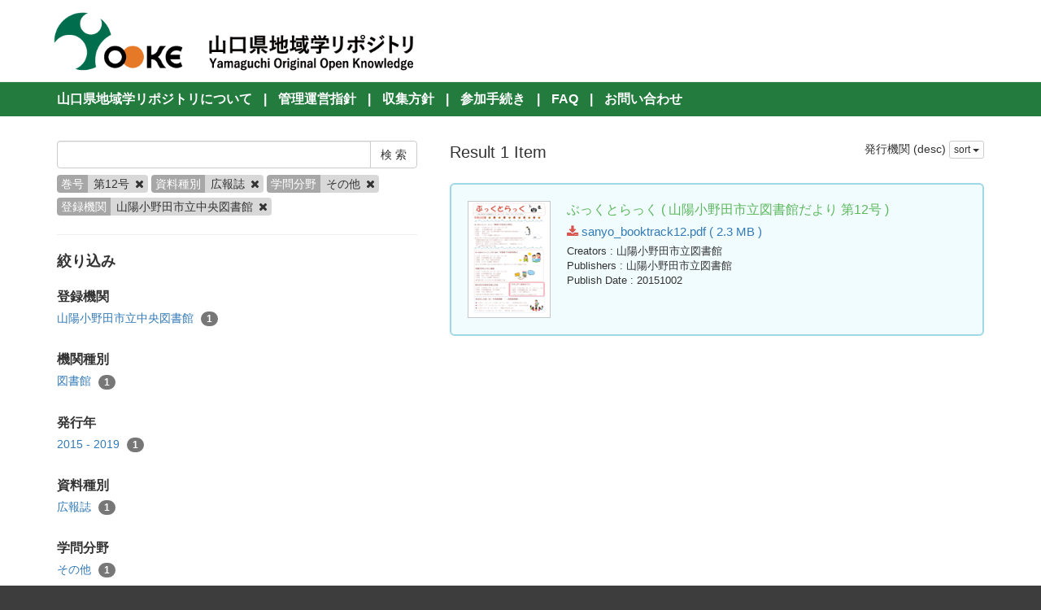

--- FILE ---
content_type: text/html; charset=utf-8
request_url: https://knowledge.lib.yamaguchi-u.ac.jp/en/search?creator_user=23&data_type=type5&scholarship=sonota&sort=submmiter%3Ar&volume_issue=%E7%AC%AC12%E5%8F%B7
body_size: 3100
content:
<!DOCTYPE html>
<html>
<head>
    <title>検 索 - 山口県地域学リポジトリ</title>
    <link rel="stylesheet" href="/assets/application-865873fa57eee384410642cb4420d8be2efae577ef0e333fe2bec66b2ec9c276.css" media="all" data-turbolinks-track="true" />
    <script src="/assets/application-0a3584dc0f316f2aed264854b615b24352b9e38883945efd95c19498438c0a9c.js" data-turbolinks-track="true"></script>
    <meta name="csrf-param" content="authenticity_token" />
<meta name="csrf-token" content="NOaK7M5Om-mA8f_Pxi6OAjc83mMmw-W4LUmyzxf9pd4OgM5iGeqMIjVpkjOaMQYizd-ssH_InCPPZIQzKbZNhg" />
    
    <meta charset="UTF-8">
    <meta property="og:type" content="website" />
</head>
<body>
    <nav class="navbar navbar-default navbar-static-top">
        <div class="container">
            <div class="navbar-header">
                <button type="button" class="navbar-toggle collapsed" data-toggle="collapse" data-target="#navbar" aria-expanded="false" aria-controls="navbar">
                    <span class="sr-only">Toggle navigation</span>
                    <span class="icon-bar"></span>
                    <span class="icon-bar"></span>
                    <span class="icon-bar"></span>
                </button>
                <a class="navbar-brand" href="/">
                    <img class="top-header-img" src="/assets/yooke-logo-b85f2cca022816e07da0d1291c98f0913af86078b0df8e944f7f0e37a1f49d93.png" />
                </a>
            </div>
        </div>
    </nav>

    <div class="top-header-menu top-margin-fit">
        <div class="container">
                <span class="delim">|</span> <a href="/en/page/about">山口県地域学リポジトリについて</a>
                <span class="delim">|</span> <a href="/en/page/guidelines">管理運営指針</a>
                <span class="delim">|</span> <a href="/en/page/policy">収集方針</a>
                <span class="delim">|</span> <a href="/en/page/process">参加手続き</a>
                <span class="delim">|</span> <a href="/en/page/faq">FAQ</a>
                <span class="delim">|</span> <a href="/en/page/contact_us">お問い合わせ</a>
        </div>
    </div>

    <div class="main-container">
        <div class="container">
            <div class="row">
    <div class="col-md-10 search-cond-col">
        <form class="search-form" action="/en/search" accept-charset="UTF-8" method="post"><input type="hidden" name="authenticity_token" value="N-qVcjeMXlG21Uc8oWFpzSaPwNhiT_K4wf9mipCGfqvLuaCa07CAesNr5Tp8lbGiOwCe_xmhi92H2MaVgS8ZKg" autocomplete="off" />
            <div class="input-group">
                <input type="text" name="q" id="q" class="form-control search_input" />
                    <input type="hidden" name="volume_issue" id="volume_issue" value="第12号" class="form-control search_input" autocomplete="off" />
                    <input type="hidden" name="data_type" id="data_type" value="type5" class="form-control search_input" autocomplete="off" />
                    <input type="hidden" name="scholarship" id="scholarship" value="sonota" class="form-control search_input" autocomplete="off" />
                    <input type="hidden" name="creator_user" id="creator_user" value="23" class="form-control search_input" autocomplete="off" />
                <span class="input-group-btn">
                    <input type="submit" name="commit" value="検 索" class="btn btn-default" data-disable-with="検 索" />
                </span>
            </div>

            <div class="facet-params">
                        <span class="facet-param"><span class="param-name">巻号</span><span class="param-value">第12号 <a href="/en/search?creator_user=23&amp;data_type=type5&amp;scholarship=sonota"><i class="fa fa-times delete-param-btn"></i></a></span></span>
                        <span class="facet-param"><span class="param-name">資料種別</span><span class="param-value">広報誌 <a href="/en/search?creator_user=23&amp;scholarship=sonota&amp;volume_issue=%E7%AC%AC12%E5%8F%B7"><i class="fa fa-times delete-param-btn"></i></a></span></span>
                        <span class="facet-param"><span class="param-name">学問分野</span><span class="param-value">その他 <a href="/en/search?creator_user=23&amp;data_type=type5&amp;volume_issue=%E7%AC%AC12%E5%8F%B7"><i class="fa fa-times delete-param-btn"></i></a></span></span>
                        <span class="facet-param"><span class="param-name">登録機関</span><span class="param-value">山陽小野田市立中央図書館 <a href="/en/search?data_type=type5&amp;scholarship=sonota&amp;volume_issue=%E7%AC%AC12%E5%8F%B7"><i class="fa fa-times delete-param-btn"></i></a></span></span>
            </div>
</form>
        <hr />

        <div class="facet-header-title">絞り込み</div>

        <div class="facet-col">

                <div class="facet-group">
                    <div class="facet-group-name">登録機関</div>
                    <div class="facet-items">
                            <a class="facet-item" href="/en/search?creator_user=23&amp;data_type=type5&amp;scholarship=sonota&amp;volume_issue=%E7%AC%AC12%E5%8F%B7">山陽小野田市立中央図書館 <span class="badge">1</span></a>
                    </div>
                </div>

                <div class="facet-group">
                    <div class="facet-group-name">機関種別</div>
                    <div class="facet-items">
                            <a class="facet-item" href="/en/search?creator_user=23&amp;creator_user_type=library&amp;data_type=type5&amp;scholarship=sonota&amp;volume_issue=%E7%AC%AC12%E5%8F%B7">図書館 <span class="badge">1</span></a>
                    </div>
                </div>

                <div class="facet-group">
                    <div class="facet-group-name">発行年</div>
                    <div class="facet-items">
                            <a class="facet-item" href="/en/search?creator_user=23&amp;data_type=type5&amp;publish_year=2015+-+2019&amp;scholarship=sonota&amp;volume_issue=%E7%AC%AC12%E5%8F%B7">2015 - 2019 <span class="badge">1</span></a>
                    </div>
                </div>

                <div class="facet-group">
                    <div class="facet-group-name">資料種別</div>
                    <div class="facet-items">
                            <a class="facet-item" href="/en/search?creator_user=23&amp;data_type=type5&amp;scholarship=sonota&amp;volume_issue=%E7%AC%AC12%E5%8F%B7">広報誌 <span class="badge">1</span></a>
                    </div>
                </div>

                <div class="facet-group">
                    <div class="facet-group-name">学問分野</div>
                    <div class="facet-items">
                            <a class="facet-item" href="/en/search?creator_user=23&amp;data_type=type5&amp;scholarship=sonota&amp;volume_issue=%E7%AC%AC12%E5%8F%B7">その他 <span class="badge">1</span></a>
                    </div>
                </div>


                <div class="facet-group">
                    <div class="facet-group-name">巻号</div>
                    <div class="facet-items">
                            <a class="facet-item" href="/en/search?creator_user=23&amp;data_type=type5&amp;scholarship=sonota&amp;volume_issue=%E7%AC%AC12%E5%8F%B7">第12号 <span class="badge">1</span></a>
                    </div>
                </div>

        </div>
    </div>
    <div class="col-md-14">

            <div class="left-side search-result">Result 1 Item</div>
            <div class="result-header-items">
                <div class="sort-field-select result-header-item">
    <span class="current-sort-field">発行機関 (desc)<span>
    <div class="btn-group">
        <button class="btn btn-default btn-xs dropdown-toggle" type="button" data-toggle="dropdown">
        sort <span class="caret"></span>
        </button>
         <ul class="dropdown-menu pull-right">
            <li><a href="/en/search?creator_user=23&amp;data_type=type5&amp;scholarship=sonota&amp;sort=none&amp;volume_issue=%E7%AC%AC12%E5%8F%B7">None</a></li>
            <li><a href="/en/search?creator_user=23&amp;data_type=type5&amp;scholarship=sonota&amp;sort=id&amp;volume_issue=%E7%AC%AC12%E5%8F%B7">ID(asc)</a></li>
            <li><a href="/en/search?creator_user=23&amp;data_type=type5&amp;scholarship=sonota&amp;sort=id%3Ar&amp;volume_issue=%E7%AC%AC12%E5%8F%B7">ID(desc)</a></li>
            <li><a href="/en/search?creator_user=23&amp;data_type=type5&amp;scholarship=sonota&amp;sort=updated_at&amp;volume_issue=%E7%AC%AC12%E5%8F%B7">公開日 (asc)</a></li>
            <li><a href="/en/search?creator_user=23&amp;data_type=type5&amp;scholarship=sonota&amp;sort=updated_at%3Ar&amp;volume_issue=%E7%AC%AC12%E5%8F%B7">公開日 (desc)</a></li>
            <li><a href="/en/search?creator_user=23&amp;data_type=type5&amp;scholarship=sonota&amp;sort=publish_date&amp;volume_issue=%E7%AC%AC12%E5%8F%B7">発行年月日 (asc)</a></li>
            <li><a href="/en/search?creator_user=23&amp;data_type=type5&amp;scholarship=sonota&amp;sort=publish_date%3Ar&amp;volume_issue=%E7%AC%AC12%E5%8F%B7">発行年月日 (desc)</a></li>
            <li><a href="/en/search?creator_user=23&amp;data_type=type5&amp;scholarship=sonota&amp;sort=submmiter&amp;volume_issue=%E7%AC%AC12%E5%8F%B7">発行機関 (asc)</a></li>
            <li><a href="/en/search?creator_user=23&amp;data_type=type5&amp;scholarship=sonota&amp;sort=submmiter%3Ar&amp;volume_issue=%E7%AC%AC12%E5%8F%B7">発行機関 (desc)</a></li>
        </ul>
    </div>
</div>

            </div>

            <div class="document-list">

                    <div class="document-list-item">
                        <div class="document-result-container" data-url="/en/search/item/399">
                            <table>
                                <tr>
                                    <td class="thumnail">
                                            <img src="/en/399/thumnail.png" />
                                    </td>
                                    <td class="meta">
                                        <div class="list-title">
                                            ぶっくとらっく
                                                ( 山陽小野田市立図書館だより
                                                
                                                第12号
                                                 )
                                        </div>
                                        <div class="attach-file-fields">
                                                    <div><a target="_blank" href="/files/399/516.pdf"> <i class="fa fa-download"></i> sanyo_booktrack12.pdf ( 2.3 MB )</a></div>
                                        </div>
                                            <div class="fields">
                                                <span class="field_name">Creators</span> : 山陽小野田市立図書館
                                            </div>
                                            <div class="fields">
                                                <span class="field_name">Publishers</span> : 山陽小野田市立図書館
                                            </div>
                                            <div class="fields">
                                                <span class="field_name">Publish Date</span> : 20151002
                                            </div>
                                    </td>
                                </tr>
                            </table>
                            <div class="search-show-loading"><i class="fa fa-refresh fa-spin"></i></div>
                        </div>
                        <div class="document-detail-container"></div>
                    </div>

            </div>

            <div class="paginate-holder">
                
            </div>
    </div></div>



        </div>
    </div>

    <footer>
        <div class="footer">
            <div class="container">
                <div class="footer"> <div class="container"> Yamaguchi Prefecture Regionology Repository Office<br> <a href="https://library.pref.yamaguchi.lg.jp/" TARGET="_blank">Yamaguchi Prefectural Library</a><br> <a href="http://www.lib.yamaguchi-u.ac.jp//" TARGET="_blank">Yamaguchi University Library</a><br> <a href="https://www.ypu.jp/library/ypulib/" TARGET="_blank">Yamaguchi Prefectural University Library</a><br> Copyright© Yamaguchi University, All Rights Reserved.<br> Since 2017 </div> </div>
            </div>
        </div>
    </footer>

    <div id="loading"><i class="fa fa-refresh fa-spin"></i></div>

</body>
</html>
